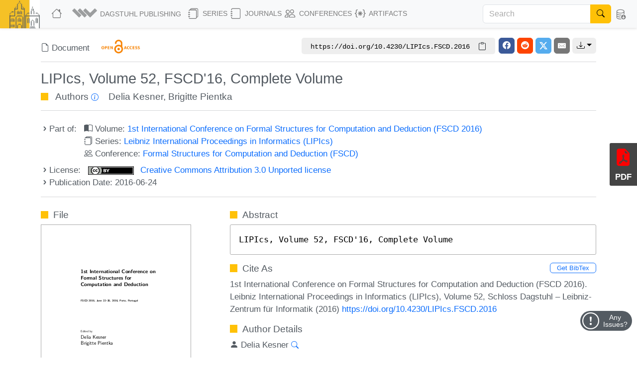

--- FILE ---
content_type: text/html; charset=utf-8
request_url: https://drops.dagstuhl.de/entities/document/10.4230/LIPIcs.FSCD.2016
body_size: 13639
content:
<!DOCTYPE html>
<html lang="en">
    <head>
        <meta charset="utf-8">
        <meta http-equiv="X-UA-Compatible" content="IE=edge">

        <meta name="google" content="notranslate">
        <meta http-equiv="Content-Language" content="en">

        <meta name="viewport" content="width=device-width, initial-scale=1">

        <meta name="csrf-token" content="f7l0myjnajBqkDisdahrfBxfOJTvDjPBqeSWtXNO">

        
    <link rel="canonical" href="https://drops.dagstuhl.de/entities/document/10.4230/LIPIcs.FSCD.2016">

            <meta name="robots" content="noindex, nofollow">
    
    <meta name="DC.Publisher" content="Schloss Dagstuhl – Leibniz-Zentrum für Informatik" >
    <meta name="DC.Title" xml:lang="en" content="LIPIcs, Volume 52, FSCD&#039;16, Complete Volume" >
    <meta name="DC.Creator.PersonalName" content="Kesner, Delia" >
    <meta name="DC.Creator.PersonalName" content="Pientka, Brigitte" >
    <meta name="DC.Subject" content="Theory of Computation, Computation by abstract devices, Analysis of algorithms and problem complexity, Logics and meanings of programs, Mathematical logic and formal languages, Programming techniques, Software/Program Verification, Programming languages, Deduction and Theorem Proving" >
    <meta name="DC.Date.created" scheme="ISO8601" content="2016-06-24" >
    <meta name="DC.Date.issued" scheme="ISO8601" content="2016-06-24" >
    <meta name="DC.Date.modified" scheme="ISO8601" content="2016-06-24" >
    <meta name="DC.Type" content="Proceedings" >
    <meta name="DC.Format" scheme="IMT" content="application/pdf" >
    <meta name="DC.Identifier" scheme="urn:nbn:de" content="urn:nbn:de:0030-drops-60595" >
    <meta name="DC.Identifier" scheme="DOI" content="10.4230/LIPIcs.FSCD.2016" >
    <meta name="DC.Identifier" scheme="URL" content="https://drops.dagstuhl.de/entities/document/10.4230/LIPIcs.FSCD.2016" >
    <meta name="DC.Source" content="1st International Conference on Formal Structures for Computation and Deduction (FSCD 2016)" >
    <meta name="DC.Source.URI" content="https://drops.dagstuhl.de/entities/volume/LIPIcs-volume-52" >
    <meta name="DC.Language" scheme="ISO639-1" content="en" >
    <meta name="DC.Description" xml:lang="en" content="LIPIcs, Volume 52, FSCD&#039;16, Complete Volume" >
    <meta name="DC.Rights" scheme="DCTERMS.URI" content="https://creativecommons.org/licenses/by/3.0/legalcode" >
    <meta name="citation_conference_title" content="1st International Conference on Formal Structures for Computation and Deduction (FSCD 2016)" >
    <meta name="citation_doi" content="10.4230/LIPIcs.FSCD.2016" >
    <meta name="citation_firstpage" content="0" >
    <meta name="citation_lastpage" content="0" >
    <meta name="citation_title" content="LIPIcs, Volume 52, FSCD&#039;16, Complete Volume" >
    <meta name="citation_language" content="en" >
    <meta name="citation_keyword" content="Theory of Computation, Computation by abstract devices, Analysis of algorithms and problem complexity, Logics and meanings of programs, Mathematical logic and formal languages, Programming techniques, Software/Program Verification, Programming languages, Deduction and Theorem Proving" >
    <meta name="citation_author" content="Kesner, Delia" >
    <meta name="citation_author" content="Pientka, Brigitte" >
    <meta name="citation_date" content="2016" >
    <meta name="citation_keyword" xml:lang="en" content="Theory of Computation, Computation by abstract devices, Analysis of algorithms and problem complexity, Logics and meanings of programs, Mathematical logic and formal languages, Programming techniques, Software/Program Verification, Programming languages, Deduction and Theorem Proving" >
    <meta name="citation_abstract_html_url" content="https://drops.dagstuhl.de/entities/document/10.4230/LIPIcs.FSCD.2016" >
    <meta name="citation_pdf_url" content="https://drops.dagstuhl.de/storage/00lipics/lipics-vol052-fscd2016/LIPIcs.FSCD.2016/LIPIcs.FSCD.2016.pdf" >
    <meta name="citation_publisher" content="Schloss Dagstuhl – Leibniz-Zentrum für Informatik" >
    <script type="application/ld+json">
    {
    "@context": "https://schema.org/",
    "@type": "WebPage",
    "mainEntity": {
        "@type": "ScholarlyArticle",
        "url": "https://drops.dagstuhl.de/entities/document/10.4230/LIPIcs.FSCD.2016",
        "headline": "LIPIcs, Volume 52, FSCD'16, Complete Volume",
        "name": "LIPIcs, Volume 52, FSCD'16, Complete Volume",
        "abstract": "LIPIcs, Volume 52, FSCD'16, Complete Volume",
        "keywords": "Theory of Computation, Computation by abstract devices, Analysis of algorithms and problem complexity, Logics and meanings of programs, Mathematical logic and formal languages, Programming techniques, Software/Program Verification, Programming languages, Deduction and Theorem Proving",
        "author": [
            {
                "@type": "Person",
                "name": "Kesner, Delia",
                "givenName": "Delia",
                "familyName": "Kesner"
            },
            {
                "@type": "Person",
                "name": "Pientka, Brigitte",
                "givenName": "Brigitte",
                "familyName": "Pientka"
            }
        ],
        "position": -1,
        "dateCreated": "2016-06-24",
        "datePublished": "2016-06-24",
        "isAccessibleForFree": true,
        "license": "https://creativecommons.org/licenses/by/3.0/legalcode",
        "copyrightHolder": [
            {
                "@type": "Person",
                "name": "Kesner, Delia",
                "givenName": "Delia",
                "familyName": "Kesner"
            },
            {
                "@type": "Person",
                "name": "Pientka, Brigitte",
                "givenName": "Brigitte",
                "familyName": "Pientka"
            }
        ],
        "copyrightYear": "2016",
        "creativeWorkStatus": "Published",
        "inLanguage": "en-US",
        "identifier": "https://doi.org/10.4230/LIPIcs.FSCD.2016",
        "publisher": {
            "@type": "Organization",
            "name": "Schloss Dagstuhl \u2013 Leibniz-Zentrum f\u00fcr Informatik",
            "alternateName": [
                "Schloss Dagstuhl - Leibniz Center for Informatics",
                "Schloss Dagstuhl - LZI GmbH"
            ],
            "identifier": "https://ror.org/00k4h2615",
            "sameAs": [
                "https://isni.org/isni/0000000100093196",
                "https://www.dagstuhl.de",
                "https://de.wikipedia.org/wiki/Leibniz-Zentrum_f%C3%BCr_Informatik"
            ],
            "department": {
                "@type": "Organization",
                "name": "Dagstuhl Publishing",
                "logo": {
                    "@type": "ImageObject",
                    "url": "https://www.dagstuhl.de/storage/media/0005/5660/publishing-logo.jpg"
                },
                "contactPoint": {
                    "@type": "ContactPoint",
                    "contactType": "customer support",
                    "email": "mailto:publishing@dagstuhl.de",
                    "url": "https://www.dagstuhl.de/en/publishing/team"
                }
            },
            "contactPoint": {
                "@type": "ContactPoint",
                "contactType": "customer support",
                "email": "mailto:lzi@dagstuhl.de",
                "url": "https://www.dagstuhl.de/en/institute/team"
            }
        },
        "pageStart": 0,
        "pageEnd": 0,
        "accessMode": "textual",
        "accessModeSufficient": "textual",
        "thumbnailUrl": "https://drops.dagstuhl.de/storage/00lipics/lipics-vol052-fscd2016/thumbnails/LIPIcs.FSCD.2016/LIPIcs.FSCD.2016.png",
        "potentialAction": {
            "@type": "ReadAction",
            "target": {
                "@type": "EntryPoint",
                "urlTemplate": "https://drops.dagstuhl.de/entities/document/10.4230/LIPIcs.FSCD.2016",
                "actionPlatform": [
                    "https://schema.org/DesktopWebPlatform",
                    "https://schema.org/AndroidPlatform",
                    "https://schema.org/IOSPlatform"
                ]
            }
        },
        "isPartOf": {
            "@type": "PublicationVolume",
            "@id": "https://drops.dagstuhl.de/entities/volume/LIPIcs-volume-52",
            "url": "https://drops.dagstuhl.de/entities/volume/LIPIcs-volume-52",
            "volumeNumber": 52,
            "name": "1st International Conference on Formal Structures for Computation and Deduction (FSCD 2016)",
            "dateCreated": "2016-06-17",
            "datePublished": "2016-06-17",
            "editor": [
                {
                    "@type": "Person",
                    "name": "Kesner, Delia",
                    "givenName": "Delia",
                    "familyName": "Kesner"
                },
                {
                    "@type": "Person",
                    "name": "Pientka, Brigitte",
                    "givenName": "Brigitte",
                    "familyName": "Pientka"
                }
            ],
            "isAccessibleForFree": true,
            "publisher": {
                "@type": "Organization",
                "name": "Schloss Dagstuhl \u2013 Leibniz-Zentrum f\u00fcr Informatik",
                "alternateName": [
                    "Schloss Dagstuhl - Leibniz Center for Informatics",
                    "Schloss Dagstuhl - LZI GmbH"
                ],
                "identifier": "https://ror.org/00k4h2615",
                "sameAs": [
                    "https://isni.org/isni/0000000100093196",
                    "https://www.dagstuhl.de",
                    "https://de.wikipedia.org/wiki/Leibniz-Zentrum_f%C3%BCr_Informatik"
                ],
                "department": {
                    "@type": "Organization",
                    "name": "Dagstuhl Publishing",
                    "logo": {
                        "@type": "ImageObject",
                        "url": "https://www.dagstuhl.de/storage/media/0005/5660/publishing-logo.jpg"
                    },
                    "contactPoint": {
                        "@type": "ContactPoint",
                        "contactType": "customer support",
                        "email": "mailto:publishing@dagstuhl.de",
                        "url": "https://www.dagstuhl.de/en/publishing/team"
                    }
                },
                "contactPoint": {
                    "@type": "ContactPoint",
                    "contactType": "customer support",
                    "email": "mailto:lzi@dagstuhl.de",
                    "url": "https://www.dagstuhl.de/en/institute/team"
                }
            },
            "isPartOf": {
                "@type": "BookSeries",
                "url": "https://drops.dagstuhl.de/entities/series/LIPIcs",
                "name": "Leibniz International Proceedings in Informatics",
                "issn": "1868-8969",
                "isAccessibleForFree": true,
                "publisher": {
                    "@type": "Organization",
                    "name": "Schloss Dagstuhl \u2013 Leibniz-Zentrum f\u00fcr Informatik",
                    "alternateName": [
                        "Schloss Dagstuhl - Leibniz Center for Informatics",
                        "Schloss Dagstuhl - LZI GmbH"
                    ],
                    "identifier": "https://ror.org/00k4h2615",
                    "sameAs": [
                        "https://isni.org/isni/0000000100093196",
                        "https://www.dagstuhl.de",
                        "https://de.wikipedia.org/wiki/Leibniz-Zentrum_f%C3%BCr_Informatik"
                    ],
                    "department": {
                        "@type": "Organization",
                        "name": "Dagstuhl Publishing",
                        "logo": {
                            "@type": "ImageObject",
                            "url": "https://www.dagstuhl.de/storage/media/0005/5660/publishing-logo.jpg"
                        },
                        "contactPoint": {
                            "@type": "ContactPoint",
                            "contactType": "customer support",
                            "email": "mailto:publishing@dagstuhl.de",
                            "url": "https://www.dagstuhl.de/en/publishing/team"
                        }
                    },
                    "contactPoint": {
                        "@type": "ContactPoint",
                        "contactType": "customer support",
                        "email": "mailto:lzi@dagstuhl.de",
                        "url": "https://www.dagstuhl.de/en/institute/team"
                    }
                },
                "hasPart": "https://drops.dagstuhl.de/entities/volume/LIPIcs-volume-52"
            }
        }
    }
}
</script>

    <link rel="alternate" type="application/xml" title="LIPIcs, Volume 52, FSCD&#039;16, Complete Volume / XML" href="https://drops.dagstuhl.de/entities/document/10.4230/LIPIcs.FSCD.2016/metadata/xml">
    <link rel="alternate" type="application/x-bibtex" title="LIPIcs, Volume 52, FSCD&#039;16, Complete Volume / BibTeX" href="https://drops.dagstuhl.de/entities/document/10.4230/LIPIcs.FSCD.2016/metadata/bibtex/download">
    <link rel="alternate" type="application/ld+json" title="LIPIcs, Volume 52, FSCD&#039;16, Complete Volume / Schema.org" href="https://drops.dagstuhl.de/entities/document/10.4230/LIPIcs.FSCD.2016/metadata/schema-org">
    <link rel="alternate" type="application/xml" title="LIPIcs, Volume 52, FSCD&#039;16, Complete Volume / OAI-DublinCore" href="/oai/?verb=GetRecord&metadataPrefix=oai_dc&identifier=6059">

    <style>
        
    </style>

        <title>LIPIcs, Volume 52, FSCD&#039;16, Complete Volume</title>

        <link rel="icon" href="https://drops.dagstuhl.de/favicon.ico">
        <link rel="stylesheet" href="https://drops.dagstuhl.de/css/app.css?drops-core-2026-01-20">

            </head>

    <body>
        
    <nav class="navbar main fixed-top navbar-expand-lg navbar-light bg-light">

    <div class="container-fluid">

        <a class="navbar-brand" href="https://www.dagstuhl.de">
            <img class="lzi-logo" src="https://drops.dagstuhl.de/images/LZI-Logo.jpg" width="84" height="62" alt="Schloss Dagstuhl - LZI - Logo">
        </a>

        <button class="navbar-toggler" type="button" data-bs-toggle="collapse" data-bs-target="#navbarSupportedContent" aria-controls="navbarSupportedContent" aria-expanded="false" aria-label="Toggle navigation">
            <span class="navbar-toggler-icon"></span>
        </button>

        <div class="collapse navbar-collapse" id="navbarSupportedContent">
            <ul class="navbar-nav me-auto mb-2 mb-lg-0">

                <li class="nav-item" style="white-space: nowrap">
                    <a class="nav-link" href="https://drops.dagstuhl.de" title="DROPS Home">
                        <i class="bi bi-house large-icon"></i>
                    </a>
                </li>

                <li class="nav-item dropdown">
                    <a class="nav-link dropdown-toggle" href="#" id="navbarDropdownAboutUs" role="button"
                       data-bs-toggle="dropdown" aria-expanded="false" data-fix-width>
                        <img width="54" src="https://drops.dagstuhl.de/images/dagpub-bildmarke-grey.png" alt="Dagstuhl Publishing Logo" style="vertical-align: bottom; transform: translateY(-2px)">
                        <span class="nav-text-dagstuhl-publishing">Dagstuhl Publishing</span>
                        
                    </a>
                    <ul class="dropdown-menu" aria-labelledby="navbarDropdown">
                        <li>
                            <a class="dropdown-item" href="https://www.dagstuhl.de/en/publishing">
                                Dagstuhl Publishing
                            </a>
                            <a class="dropdown-item" href="https://www.dagstuhl.de/en/publishing/team">
                                Dagstuhl Publishing Team
                            </a>
                        </li>
                        <li class="dropdown-divider"></li>
                        <li>
                            <a class="dropdown-item" href="/docs/ethics">
                                Publication Ethics
                            </a>
                        </li>
                        <li>
                            <a class="dropdown-item" href="/docs/gen-ai">
                                GenAI Statement
                            </a>
                        </li>
                        <li class="dropdown-divider"></li>
                        <li>
                            <a class="dropdown-item" href="https://drops.dagstuhl.de/docs/about">
                                About DROPS
                            </a>
                        </li>
                        <li>
                            <a class="dropdown-item" href="https://www.dagstuhl.de/en/publishing/team">
                                Contact
                            </a>
                        </li>
                    </ul>
                </li>

                <li class="nav-item dropdown">
                    <a class="nav-link dropdown-toggle" href="#" id="navbarDropdownSeries" role="button"
                       data-bs-toggle="dropdown" aria-expanded="false" data-fix-width>
                        <i class="bi bi-journals large-icon"></i> Series
                    </a>
                    <ul class="dropdown-menu" aria-labelledby="navbarDropdown">
                        
                            <li><a class="dropdown-item" href="https://drops.dagstuhl.de/entities/series/LIPIcs">
                                    LIPIcs – Leibniz International Proceedings in Informatics
                                </a>
                            </li>
                        
                            <li><a class="dropdown-item" href="https://drops.dagstuhl.de/entities/series/OASIcs">
                                    OASIcs – Open Access Series in Informatics
                                </a>
                            </li>
                        
                            <li><a class="dropdown-item" href="https://drops.dagstuhl.de/entities/series/DFU">
                                    Dagstuhl Follow-Ups
                                </a>
                            </li>
                        
                            <li><a class="dropdown-item" href="https://drops.dagstuhl.de/entities/series/DagAnnRep">
                                    Schloss Dagstuhl Jahresbericht
                                </a>
                            </li>
                                                <li class="dropdown-divider"></li>
                        <li>
                            <a class="dropdown-item" href="/#discontinued-series">Discontinued Series</a>
                        </li>
                    </ul>
                </li>

                <li class="nav-item dropdown">
                    <a class="nav-link dropdown-toggle" href="#" id="navbarDropdownJournals" role="button"
                       data-bs-toggle="dropdown" aria-expanded="false" data-fix-width>
                        <i class="bi bi-journal large-icon"></i> Journals
                    </a>
                    <ul class="dropdown-menu" aria-labelledby="navbarDropdown">
                        
                            <li><a class="dropdown-item" href="https://drops.dagstuhl.de/entities/journal/DARTS">
                                    DARTS – Dagstuhl Artifacts Series
                                </a>
                            </li>
                        
                            <li><a class="dropdown-item" href="https://drops.dagstuhl.de/entities/journal/DagRep">
                                    Dagstuhl Reports
                                </a>
                            </li>
                        
                            <li><a class="dropdown-item" href="https://drops.dagstuhl.de/entities/journal/DagMan">
                                    Dagstuhl Manifestos
                                </a>
                            </li>
                        
                            <li><a class="dropdown-item" href="https://drops.dagstuhl.de/entities/journal/LITES">
                                    LITES – Leibniz Transactions on Embedded Systems
                                </a>
                            </li>
                        
                            <li><a class="dropdown-item" href="https://drops.dagstuhl.de/entities/journal/TGDK">
                                    TGDK – Transactions on Graph Data and Knowledge
                                </a>
                            </li>
                                            </ul>
                </li>

                <li class="nav-item dropdown">
                    <a class="nav-link dropdown-toggle" href="#" id="navbarDropdownConferences" role="button"
                       data-bs-toggle="dropdown" aria-expanded="false" data-fix-width>
                        <i class="bi bi-people large-icon"></i> Conferences
                    </a>
                    <ul class="dropdown-menu conference-dropdown" aria-labelledby="navbarDropdown">
                        <div class="row">
                            <div class="col-sm-4 nav-conference-col">
                                <li>
            <a class="dropdown-item" href="https://drops.dagstuhl.de/entities/conference/AFT">
                AFT
            </a>
        </li>
        <li>
            <a class="dropdown-item" href="https://drops.dagstuhl.de/entities/conference/AIB">
                AIB
            </a>
        </li>
        <li>
            <a class="dropdown-item" href="https://drops.dagstuhl.de/entities/conference/AofA">
                AofA
            </a>
        </li>
        <li>
            <a class="dropdown-item" href="https://drops.dagstuhl.de/entities/conference/APPROX">
                APPROX
            </a>
        </li>
        <li>
            <a class="dropdown-item" href="https://drops.dagstuhl.de/entities/conference/ATMOS">
                ATMOS
            </a>
        </li>
        <li>
            <a class="dropdown-item" href="https://drops.dagstuhl.de/entities/conference/CALCO">
                CALCO
            </a>
        </li>
        <li>
            <a class="dropdown-item" href="https://drops.dagstuhl.de/entities/conference/CCC">
                CCC
            </a>
        </li>
        <li>
            <a class="dropdown-item" href="https://drops.dagstuhl.de/entities/conference/CONCUR">
                CONCUR
            </a>
        </li>
        <li>
            <a class="dropdown-item" href="https://drops.dagstuhl.de/entities/conference/COSIT">
                COSIT
            </a>
        </li>
        <li>
            <a class="dropdown-item" href="https://drops.dagstuhl.de/entities/conference/CP">
                CP
            </a>
        </li>
        <li>
            <a class="dropdown-item" href="https://drops.dagstuhl.de/entities/conference/CPM">
                CPM
            </a>
        </li>
        <li>
            <a class="dropdown-item" href="https://drops.dagstuhl.de/entities/conference/CSL">
                CSL
            </a>
        </li>
        <li>
            <a class="dropdown-item" href="https://drops.dagstuhl.de/entities/conference/DISC">
                DISC
            </a>
        </li>
        <li>
            <a class="dropdown-item" href="https://drops.dagstuhl.de/entities/conference/DITAM">
                DITAM
            </a>
        </li>
        <li>
            <a class="dropdown-item" href="https://drops.dagstuhl.de/entities/conference/DNA">
                DNA
            </a>
        </li>
        <li>
            <a class="dropdown-item" href="https://drops.dagstuhl.de/entities/conference/ECOOP">
                ECOOP
            </a>
        </li>
        <li>
            <a class="dropdown-item" href="https://drops.dagstuhl.de/entities/conference/ECRTS">
                ECRTS
            </a>
        </li>
        <li>
            <a class="dropdown-item" href="https://drops.dagstuhl.de/entities/conference/ESA">
                ESA
            </a>
        </li>
        <li>
            <a class="dropdown-item" href="https://drops.dagstuhl.de/entities/conference/FAB">
                FAB
            </a>
        </li>
        <li>
            <a class="dropdown-item" href="https://drops.dagstuhl.de/entities/conference/FMBC">
                FMBC
            </a>
        </li>
                            </div>
                            <div class="col-sm-4 nav-conference-col">
                                <li>
            <a class="dropdown-item" href="https://drops.dagstuhl.de/entities/conference/FORC">
                FORC
            </a>
        </li>
        <li>
            <a class="dropdown-item" href="https://drops.dagstuhl.de/entities/conference/FSCD">
                FSCD
            </a>
        </li>
        <li>
            <a class="dropdown-item" href="https://drops.dagstuhl.de/entities/conference/FSTTCS">
                FSTTCS
            </a>
        </li>
        <li>
            <a class="dropdown-item" href="https://drops.dagstuhl.de/entities/conference/FUN">
                FUN
            </a>
        </li>
        <li>
            <a class="dropdown-item" href="https://drops.dagstuhl.de/entities/conference/GD">
                GD
            </a>
        </li>
        <li>
            <a class="dropdown-item" href="https://drops.dagstuhl.de/entities/conference/GIScience">
                GIScience
            </a>
        </li>
        <li>
            <a class="dropdown-item" href="https://drops.dagstuhl.de/entities/conference/ICALP">
                ICALP
            </a>
        </li>
        <li>
            <a class="dropdown-item" href="https://drops.dagstuhl.de/entities/conference/ICDT">
                ICDT
            </a>
        </li>
        <li>
            <a class="dropdown-item" href="https://drops.dagstuhl.de/entities/conference/ICPEC">
                ICPEC
            </a>
        </li>
        <li>
            <a class="dropdown-item" href="https://drops.dagstuhl.de/entities/conference/IPEC">
                IPEC
            </a>
        </li>
        <li>
            <a class="dropdown-item" href="https://drops.dagstuhl.de/entities/conference/iPMVM">
                iPMVM
            </a>
        </li>
        <li>
            <a class="dropdown-item" href="https://drops.dagstuhl.de/entities/conference/ISAAC">
                ISAAC
            </a>
        </li>
        <li>
            <a class="dropdown-item" href="https://drops.dagstuhl.de/entities/conference/ITC">
                ITC
            </a>
        </li>
        <li>
            <a class="dropdown-item" href="https://drops.dagstuhl.de/entities/conference/ITCS">
                ITCS
            </a>
        </li>
        <li>
            <a class="dropdown-item" href="https://drops.dagstuhl.de/entities/conference/ITP">
                ITP
            </a>
        </li>
        <li>
            <a class="dropdown-item" href="https://drops.dagstuhl.de/entities/conference/LDK">
                LDK
            </a>
        </li>
        <li>
            <a class="dropdown-item" href="https://drops.dagstuhl.de/entities/conference/MFCS">
                MFCS
            </a>
        </li>
        <li>
            <a class="dropdown-item" href="https://drops.dagstuhl.de/entities/conference/Microservices">
                Microservices
            </a>
        </li>
        <li>
            <a class="dropdown-item" href="https://drops.dagstuhl.de/entities/conference/NG-RES">
                NG-RES
            </a>
        </li>
        <li>
            <a class="dropdown-item" href="https://drops.dagstuhl.de/entities/conference/OPODIS">
                OPODIS
            </a>
        </li>
                            </div>
                            <div class="col-sm-4 nav-conference-col">
                                <li>
            <a class="dropdown-item" href="https://drops.dagstuhl.de/entities/conference/PARMA">
                PARMA
            </a>
        </li>
        <li>
            <a class="dropdown-item" href="https://drops.dagstuhl.de/entities/conference/RANDOM">
                RANDOM
            </a>
        </li>
        <li>
            <a class="dropdown-item" href="https://drops.dagstuhl.de/entities/conference/SAND">
                SAND
            </a>
        </li>
        <li>
            <a class="dropdown-item" href="https://drops.dagstuhl.de/entities/conference/SAT">
                SAT
            </a>
        </li>
        <li>
            <a class="dropdown-item" href="https://drops.dagstuhl.de/entities/conference/SEA">
                SEA
            </a>
        </li>
        <li>
            <a class="dropdown-item" href="https://drops.dagstuhl.de/entities/conference/SLATE">
                SLATE
            </a>
        </li>
        <li>
            <a class="dropdown-item" href="https://drops.dagstuhl.de/entities/conference/SNAPL">
                SNAPL
            </a>
        </li>
        <li>
            <a class="dropdown-item" href="https://drops.dagstuhl.de/entities/conference/SoCG">
                SoCG
            </a>
        </li>
        <li>
            <a class="dropdown-item" href="https://drops.dagstuhl.de/entities/conference/STACS">
                STACS
            </a>
        </li>
        <li>
            <a class="dropdown-item" href="https://drops.dagstuhl.de/entities/conference/SWAT">
                SWAT
            </a>
        </li>
        <li>
            <a class="dropdown-item" href="https://drops.dagstuhl.de/entities/conference/TIME">
                TIME
            </a>
        </li>
        <li>
            <a class="dropdown-item" href="https://drops.dagstuhl.de/entities/conference/Tokenomics">
                Tokenomics
            </a>
        </li>
        <li>
            <a class="dropdown-item" href="https://drops.dagstuhl.de/entities/conference/TQC">
                TQC
            </a>
        </li>
        <li>
            <a class="dropdown-item" href="https://drops.dagstuhl.de/entities/conference/TYPES">
                TYPES
            </a>
        </li>
        <li>
            <a class="dropdown-item" href="https://drops.dagstuhl.de/entities/conference/WABI">
                WABI
            </a>
        </li>
        <li>
            <a class="dropdown-item" href="https://drops.dagstuhl.de/entities/conference/WCET">
                WCET
            </a>
        </li>
                            </div>
                        </div>
                    </ul>
                </li>

                <li class="nav-item dropdown">
                    <a class="nav-link dropdown-toggle" href="#" id="navbarDropdownArtifacts" role="button"
                       data-bs-toggle="dropdown" aria-expanded="false" data-fix-width>
                        <i class="bi bi-braces-asterisk large-icon"></i> Artifacts
                    </a>
                    <ul class="dropdown-menu" aria-labelledby="navbarDropdown">

                        <li>
                            <a class="dropdown-item" href="https://drops.dagstuhl.de/entities/collection/supplementary-materials">
                                Supplementary Materials (Software, Datasets, ...)
                            </a>
                        </li>
                        <li>
                            <a class="dropdown-item" href="https://drops.dagstuhl.de/entities/collection/dblp">
                                dblp Artifacts
                            </a>
                        </li>
                        <li class="dropdown-divider"></li>
                        <li>
                            <a class="dropdown-item" href="/entities/journal/DARTS">
                                DARTS (Evaluated Artifacts)
                            </a>
                        </li>
                    </ul>
                </li>
            </ul>

                            <form class="navbar-search d-flex" action="https://drops.dagstuhl.de/search" method="post">
                    <input type="hidden" name="_token" value="f7l0myjnajBqkDisdahrfBxfOJTvDjPBqeSWtXNO" autocomplete="off">
                    <div class="input-group">
                        <input class="form-control" type="search" placeholder="Search" aria-label="Search"
                               name="term" autocomplete="off" maxlength="600">
                        <button class="btn btn-outline-success" type="submit">
                            <i class="bi bi-search" style="color: #000"></i>
                        </button>
                    </div>
                </form>
            
            <ul class="navbar-nav nav-metadata">
                <li class="nav-item dropdown">
                    <a class="nav-link dropdown-toggle" id="navbarDropdownMetadata" role="button" data-bs-toggle="dropdown" aria-expanded="false">
                        <i class="bi bi-database-down large-icon"></i><span class="nav-text-metadata">Metadata Export</span>
                    </a>
                    <ul class="dropdown-menu dropdown-metadata" aria-labelledby="navbarDropdownMetadata">
                        <li>
                            <a class="dropdown-item" href="https://drops.dagstuhl.de/metadata">Metadata Export</a>
                        </li>
                        <li>
                            <a class="dropdown-item" href="https://drops.dagstuhl.de/oai?verb=Identify" target="_blank">OAI Interface</a>
                        </li>
                    </ul>
                </li>
            </ul>

                    </div>
    </div>
</nav>

    
    <div id="app"
         data-release="drops-core-2026-01-20"
         class="container  ">

        <div id="_top-of-page"></div>

        
                    <div class="fixed-search-button"><i class="bi bi-search"></i></div>
        
                
        
    <div class="document-details">

        <section class="mt-3 mb-2 title metadata">

    <div class="entity-type document">

        <div class="row">

            <div class="col-lg-3 entity-type-name">
                <i class="bi bi-file-earmark"></i>
 Document
                <img src="https://drops.dagstuhl.de/images/open-access-logo.png" width="80" alt="Open Access Logo"
                     style="transform: translate(1em, -0.2em);">
            </div>

            <div class="col-lg-9">

                <input id="doi" type="text" style="position: fixed; top: -50vh"
                       value="https://doi.org/10.4230/LIPIcs.FSCD.2016">

                <div class="sharing-section">

                         <span class="permalink">
                            <span>
                                <code><span class="hide-mobile">https://doi.org/</span>10.4230/LIPIcs.FSCD.2016</code>

                                <span class="btn btn-clipboard copy-to-clipboard" title="Copy to clipboard"
                                      data-selector="doi">
                                    <i class="bi bi-clipboard" aria-hidden="true"></i>
                                    <i class="bi bi-check -hidden" aria-hidden="true"></i>
                                </span>
                            </span>

                        </span>

                    <span class="sharing-buttons">

    <a class="btn sharing-btn facebook" href="https://facebook.com/sharer/sharer.php?u=https%3A%2F%2Fdoi.org%2F10.4230%2FLIPIcs.FSCD.2016" target="_blank" rel="noopener" aria-hidden="true">
        <i class="bi bi-facebook"></i>
    </a>

    <a class="btn sharing-btn reddit" href="https://www.reddit.com/submit?url=https%3A%2F%2Fdoi.org%2F10.4230%2FLIPIcs.FSCD.2016&title=LIPIcs%2C+Volume+52%2C+FSCD%2716%2C+Complete+Volume" target="_blank" rel="noopener" aria-hidden="true">
        <i class="bi bi-reddit"></i>
    </a>

    <a class="btn sharing-btn twitter" href="https://twitter.com/intent/tweet/?text=LIPIcs%2C+Volume+52%2C+FSCD%2716%2C+Complete+Volume&url=https%3A%2F%2Fdoi.org%2F10.4230%2FLIPIcs.FSCD.2016" target="_blank" rel="noopener" aria-hidden="true">
        <svg xmlns="http://www.w3.org/2000/svg" width="16" height="16" fill="currentColor" class="bi bi-twitter-x" viewBox="0 0 16 16">
          <path d="M12.6.75h2.454l-5.36 6.142L16 15.25h-4.937l-3.867-5.07-4.425 5.07H.316l5.733-6.57L0 .75h5.063l3.495 4.633L12.601.75Zm-.86 13.028h1.36L4.323 2.145H2.865l8.875 11.633Z"/>
        </svg>
    </a>

    <a class="btn sharing-btn email" href="mailto:?subject=LIPIcs%2C+Volume+52%2C+FSCD%2716%2C+Complete+Volume&amp;body=https%3A%2F%2Fdoi.org%2F10.4230%2FLIPIcs.FSCD.2016" target="_self" rel="noopener" aria-hidden="true">
        <svg xmlns="http://www.w3.org/2000/svg" width="16" height="16" viewBox="0 0 24 24" fill="currentColor">
            <path d="M22 4H2C.9 4 0 4.9 0 6v12c0 1.1.9 2 2 2h20c1.1 0 2-.9 2-2V6c0-1.1-.9-2-2-2zM7.25 14.43l-3.5 2c-.08.05-.17.07-.25.07-.17 0-.34-.1-.43-.25-.14-.24-.06-.55.18-.68l3.5-2c.24-.14.55-.06.68.18.14.24.06.55-.18.68zm4.75.07c-.1 0-.2-.03-.27-.08l-8.5-5.5c-.23-.15-.3-.46-.15-.7.15-.22.46-.3.7-.14L12 13.4l8.23-5.32c.23-.15.54-.08.7.15.14.23.07.54-.16.7l-8.5 5.5c-.08.04-.17.07-.27.07zm8.93 1.75c-.1.16-.26.25-.43.25-.08 0-.17-.02-.25-.07l-3.5-2c-.24-.13-.32-.44-.18-.68s.44-.32.68-.18l3.5 2c.24.13.32.44.18.68z"/>
        </svg>
    </a>

</span>

                    <span class="sharing-buttons">
        <span class="dropdown">
            <a class="btn sharing-btn metadata dropdown-toggle" href="#" role="button" data-bs-toggle="dropdown" aria-expanded="false"><i class="bi bi-download"></i></a>
            <ul class="dropdown-menu dropdown-menu-end">
                                    <li>
                        <a class="dropdown-item" href="https://drops.dagstuhl.de/entities/document/10.4230/LIPIcs.FSCD.2016/metadata/schema-org">
                            Export Schema.org
                        </a>
                    </li>
                                    <li>
                        <a class="dropdown-item" href="https://drops.dagstuhl.de/entities/document/10.4230/LIPIcs.FSCD.2016/metadata/bibtex">
                            Export BibTeX
                        </a>
                    </li>
                            </ul>
        </span>
    </span>

                    
                </div>

            </div>

        </div>

    </div>

    <hr>


            <h1>LIPIcs, Volume 52, FSCD&#039;16, Complete Volume</h1>
    
    <h3 class="mt-2 authors">
                    Authors
        
                    <a href="#author-details" style="font-size: 0.8em; padding-right: 1em"><i class="bi bi-info-circle"></i></a>
                            <span class="author">
                    <a href="https://drops.dagstuhl.de/search/documents?author=Kesner, Delia"
                       class="name">Delia Kesner</a><!---->,                </span>
                            <span class="author">
                    <a href="https://drops.dagstuhl.de/search/documents?author=Pientka, Brigitte"
                       class="name">Brigitte Pientka</a><!---->                </span>
                    
            </h3>

    <hr>

    <ul class="mt-4">
        
        <li>
        
            <span style="margin-right: 10px; ">Part of:</span>
            <span style="white-space: nowrap">
                <i class="bi bi-book-half"></i>
                Volume:
            </span>
                <a href="https://drops.dagstuhl.de/entities/volume/LIPIcs-volume-52">1st International Conference on Formal Structures for Computation and Deduction (FSCD 2016) </a>
            <br> 
        
            <span style="margin-right: 10px; visibility: hidden;">Part of:</span>
            <span style="white-space: nowrap">
                <i class="bi bi-journals"></i>
                Series:
            </span>
                <a href="https://drops.dagstuhl.de/entities/series/LIPIcs">Leibniz International Proceedings in Informatics (LIPIcs)</a>
            <br> 
        
            <span style="margin-right: 10px; visibility: hidden;">Part of:</span>
            <span style="white-space: nowrap">
                <i class="bi bi-people"></i>
                Conference:
            </span>
                <a href="https://drops.dagstuhl.de/entities/conference/FSCD">Formal Structures for Computation and Deduction (FSCD)</a>
            
                </li>
                    <li class="mt-2">License: &nbsp; <a href="https://creativecommons.org/licenses/by/3.0/legalcode">

                                <img class="license-logo" src="https://drops.dagstuhl.de/images/cc-by.png" alt="CC-BY Logo">
                
    Creative Commons Attribution 3.0 Unported license
</a>
</li>
                <li>Publication Date: 2016-06-24
                </li>
    </ul>

    <hr>

</section>

                    <a class="fixed-pdf-button" href="https://drops.dagstuhl.de/storage/00lipics/lipics-vol052-fscd2016/LIPIcs.FSCD.2016/LIPIcs.FSCD.2016.pdf" title="View as PDF">
                <i class="bi bi-file-earmark-pdf-fill" style="color:red"></i><span class="pdf">PDF</span>
            </a>
                
        <div class="row mt-2">

            <div class="col-lg-4 mt-2">

                <section class="metadata files">

                    <h2>File</h2>
        
            <section class="metadata thumbnail">

        <a href="https://drops.dagstuhl.de/storage/00lipics/lipics-vol052-fscd2016/LIPIcs.FSCD.2016/LIPIcs.FSCD.2016.pdf" title="View PDF"><img src="https://drops.dagstuhl.de/storage/00lipics/lipics-vol052-fscd2016/thumbnails/LIPIcs.FSCD.2016/LIPIcs.FSCD.2016.png"
             alt="Thumbnail PDF"></a>

    </section>

        <div class="content mt-4">
                            <div class="mt-2">
                    <a href="https://drops.dagstuhl.de/storage/00lipics/lipics-vol052-fscd2016/LIPIcs.FSCD.2016/LIPIcs.FSCD.2016.pdf" title="View as PDF">
                                                    <span class="badge" style="background-color: #444; width: 300px; transform: translateY(-2px); font-size: unset;">
                                <i class="bi bi-file-earmark-pdf-fill" style="color:red"></i> PDF
                            </span>
                                                <div class="mt-2">LIPIcs.FSCD.2016.pdf</div>
                    </a>

                    <ul>
                                                    <li>Filesize: 18.11 MB</li>
                        
                                                    <li>560 pages</li>
                        
                    </ul>
                </div>
                    </div>

    </section>
                <section class="metadata identifiers mt-3">

    <h2>Document Identifiers</h2>

    <div class="content">

        <ul>
            <li><b>DOI:</b> <a href="https://doi.org/10.4230/LIPIcs.FSCD.2016">10.4230/LIPIcs.FSCD.2016</a></li>
            <li><b>URN:</b> <a href="https://nbn-resolving.org/urn:nbn:de:0030-drops-60595">urn:nbn:de:0030-drops-60595</a></li>
        </ul>

    </div>

</section>
                                <section class="metadata subject-classifications mt-3">

        <h2>Subject Classification</h2>

        
        
            <div class="keywords ">
                <h5>Keywords</h5>
                <div class="content">
                    <ul class="list-style-comma">
                                                    <li>Theory of Computation, Computation by abstract devices, Analysis of algorithms and problem complexity, Logics and meanings of programs, Mathematical logic and formal languages, Programming techniques, Software/Program Verification, Programming languages, Deduction and Theorem Proving</li>
                                            </ul>
                </div>
            </div>

        
            </section>

                <section class="metadata metrics mt-3">

    <h2>Metrics</h2>

    <div class="content">
        <ul>
            <li>
                <a href="#" class="btn-statistics" data-entity="document/10.4230/LIPIcs.FSCD.2016" data-title="LIPIcs, Volume 52, FSCD&#039;16, Complete Volume">
    <i class="bi bi-graph-up"></i> Access Statistics
</a>
            </li>
            <li>
                Total Accesses (updated on a weekly basis)

<div class="stats-total">
            <div class="stats total-document-views">
            <div class="circle">
                <div class="number -hidden" data-number="0">0</div>
            </div>
            <div class="circle-overlay">
                <div class="number -hidden" data-number="0" data-part="0"></div>
            </div>
            <div class="label">
                Document<br>
                <span class="icon pdf -hidden"><i class="bi bi-file-earmark-pdf-fill"></i></span>
                <span class="icon html -hidden"><i class="bi bi-filetype-html"></i></span>
            </div>
        </div>
        <div class="stats total-metadata-views">
        <div class="circle">
            <div class="number -hidden" data-number="0">0</div>
        </div>
        <div class="label">
            Metadata<br>
            <span class="icon metadata -hidden"><i class="bi bi-list-columns-reverse"></i></span>
        </div>
    </div>
    
</div>

<!-- must be externally available for the series/journal case -->
            </li>
        </ul>

    </div>

</section>

<div class="offcanvas offcanvas-bottom" tabindex="-1" id="statistics-offcanvas" aria-labelledby="statistics-offcanvas">
    <div class="offcanvas-header">
        <h5 class="offcanvas-title"></h5>
        <button type="button" class="btn-close text-reset" data-bs-dismiss="offcanvas" aria-label="Close"></button>
    </div>
    <div class="offcanvas-body small"
         data-context=""
         data-access-types="abstract,pdf"
    >
        <div style="margin-top: 20vh" class="centered-loader"><div class="loader"></div></div>
        <iframe class="-hidden"></iframe>
    </div>
</div>


            </div>

            <div class="col-lg-8 mt-2">

                                <section class="metadata abstract">

        <h2>Abstract</h2>

                    <pre class="content" style="white-space: -moz-pre-wrap; white-space: -o-pre-wrap; word-wrap: break-word; white-space: pre-wrap;">LIPIcs, Volume 52, FSCD&#039;16, Complete Volume</pre>
        
    </section>
                <section class="metadata cite-as mt-3">

    <h2>Cite As <span class="btn btn-primary btn-xs" style="float: right" data-bs-toggle="modal" data-bs-target="#bibtex-modal">Get BibTex</span></h2>

    <div class="content">
        1st International Conference on Formal Structures for Computation and Deduction (FSCD 2016). Leibniz International Proceedings in Informatics (LIPIcs), Volume 52, Schloss Dagstuhl – Leibniz-Zentrum für Informatik (2016)
        <a href="https://doi.org/10.4230/LIPIcs.FSCD.2016">https://doi.org/10.4230/LIPIcs.FSCD.2016</a>
    </div>

    <div class="modal fade" id="bibtex-modal" tabindex="-1" aria-labelledby="bibtexModalLabel" aria-hidden="true">
        <div class="modal-dialog modal-dialog-centered">
            <div class="modal-content">
                <div class="modal-header">
                    <h5 class="modal-title" id="bibtexModalLabel">BibTex</h5>
                    <button type="button" class="btn-close" data-bs-dismiss="modal" aria-label="Close"></button>
                </div>
                <div class="modal-body">
                    <pre class="bibtex">@Proceedings{kesner_et_al:LIPIcs.FSCD.2016,
  title =	{{LIPIcs, Volume 52, FSCD&#039;16, Complete Volume}},
  booktitle =	{1st International Conference on Formal Structures for Computation and Deduction (FSCD 2016)},
  series =	{Leibniz International Proceedings in Informatics (LIPIcs)},
  ISBN =	{978-3-95977-010-1},
  ISSN =	{1868-8969},
  year =	{2016},
  volume =	{52},
  editor =	{Kesner, Delia and Pientka, Brigitte},
  publisher =	{Schloss Dagstuhl -- Leibniz-Zentrum f{\&quot;u}r Informatik},
  address =	{Dagstuhl, Germany},
  URL =		{https://drops.dagstuhl.de/entities/document/10.4230/LIPIcs.FSCD.2016},
  URN =		{urn:nbn:de:0030-drops-60595},
  doi =		{10.4230/LIPIcs.FSCD.2016},
  annote =	{Keywords: Theory of Computation, Computation by abstract devices, Analysis of algorithms and problem complexity, Logics and meanings of programs, Mathematical logic and formal languages, Programming techniques, Software/Program Verification, Programming languages, Deduction and Theorem Proving}
}</pre>
                    <div style="overflow: hidden">
                        <textarea style="position: absolute; top: -400vh" id="bibtex-input">@Proceedings{kesner_et_al:LIPIcs.FSCD.2016,
  title =	{{LIPIcs, Volume 52, FSCD&#039;16, Complete Volume}},
  booktitle =	{1st International Conference on Formal Structures for Computation and Deduction (FSCD 2016)},
  series =	{Leibniz International Proceedings in Informatics (LIPIcs)},
  ISBN =	{978-3-95977-010-1},
  ISSN =	{1868-8969},
  year =	{2016},
  volume =	{52},
  editor =	{Kesner, Delia and Pientka, Brigitte},
  publisher =	{Schloss Dagstuhl -- Leibniz-Zentrum f{\&quot;u}r Informatik},
  address =	{Dagstuhl, Germany},
  URL =		{https://drops.dagstuhl.de/entities/document/10.4230/LIPIcs.FSCD.2016},
  URN =		{urn:nbn:de:0030-drops-60595},
  doi =		{10.4230/LIPIcs.FSCD.2016},
  annote =	{Keywords: Theory of Computation, Computation by abstract devices, Analysis of algorithms and problem complexity, Logics and meanings of programs, Mathematical logic and formal languages, Programming techniques, Software/Program Verification, Programming languages, Deduction and Theorem Proving}
}</textarea>
                    </div>
                </div>
                <div class="modal-footer">
                    <button type="button" class="btn btn-secondary" data-bs-dismiss="modal">Close</button>
                    <button type="button" class="btn btn-primary copy-to-clipboard" data-selector="bibtex-input"><i class="bi bi-clipboard"></i> Copy BibTex To Clipboard<span class="bi bi-check -hidden" style="padding-left: 1em; font-weight: bold"></span></button>
                </div>
            </div>
        </div>
    </div>

</section>
                <section class="metadata authors mt-3" id="author-details">

        <h2>Author Details</h2>

        
            <div class="author person-details">

    <div>
                    <i class="bi bi-person-fill"></i>
        
        <span class="name"><b>Delia Kesner</b></span>

        
        
        
                    <a href="https://drops.dagstuhl.de/search/documents?author=Kesner, Delia"><small><i class="bi bi-search"></i></small></a>
            </div>

    
    <ul>
                                </ul>

</div>

        
            <div class="author person-details">

    <div>
                    <i class="bi bi-person-fill"></i>
        
        <span class="name"><b>Brigitte Pientka</b></span>

        
        
        
                    <a href="https://drops.dagstuhl.de/search/documents?author=Pientka, Brigitte"><small><i class="bi bi-search"></i></small></a>
            </div>

    
    <ul>
                                </ul>

</div>

        
        
    </section>


                                                                                
            </div>

        </div>

    </div>


    </div>

    <span class="_feedback-button">
    <i class="bi bi-patch-exclamation -hidden"></i>
    <i class="bi bi-exclamation-circle"></i>
    <span class="text"><a href="#">Any Issues?</a></span>
</span>

<div class="_feedback-form -hidden">
    <span class="_feedback-close"><a href="#">X</a></span>
    <p>Feedback on the Current Page</p>
    <div>
        <textarea class="form-control" name="_feedback"></textarea>
        <input class="form-control" type="text" name="name" autocomplete="off" placeholder="Name (optional)" maxlength="60">
        <input class="form-control" type="email" name="email" autocomplete="off" placeholder="Email (optional)" maxlength="60">
        <div class="_captcha-check">
            <button class="btn btn-sm btn-default btn-send">Send</button>
            <div id="captcha" class="mt-2 -hidden">
                <img src="" alt="CAPTCHA" style="width: 49%">
                <input class="form-control" type="text" name="captcha" autocomplete="off" placeholder="Enter CAPTCHA" maxlength="60">
                <input type="hidden" name="phrase">
                <button class="btn btn-sm btn-default btn-submit">Submit</button>
            </div>
        </div>
    </div>
</div>



<div class="alert alert-success _feedback-success -hidden">
    <span class="glyphicon glyphicon-ok"></span>
    <h3>Thanks for your feedback!</h3>
    <div>Feedback submitted to Dagstuhl Publishing</div>
    <button class="btn btn-white _feedback-done">OK</button>
</div>

<div class="alert alert-danger _feedback-error -hidden">
    <span class="glyphicon glyphicon-remove"></span>
    <h3>Could not send message</h3>
    <div>Please try again later or send an <a href="mailto:publishing@dagstuhl.de">E-mail</a></div>
    <button class="btn btn-white _feedback-done">OK</button>
</div>


    <a class="scroll-up-button -hidden" href="#_top-of-page">
    <i class="bi bi-arrow-up-circle"></i>
</a>

    <footer class="page-footer dark">

    <div class="container">
        <h5>About DROPS</h5>
        <p>Schloss Dagstuhl - Leibniz Center for Informatics has been operating the Dagstuhl Research Online Publication Server (short: DROPS) since 2004. DROPS enables publication of the latest research findings in a fast, uncomplicated manner, in addition to providing unimpeded, open access to them. All the requisite metadata on each publication is administered in accordance with general guidelines pertaining to online publications (cf. Dublin Core). This enables the online publications to be authorized for citation and made accessible to a wide readership on a permanent basis. Access is free of charge for readers following the open access idea which fosters unimpeded access to scientific publications. </p>
        <ul style="margin-top: -0.5em">
            <li><a href="https://drops.dagstuhl.de/docs/about">More about DROPS</a></li>
        </ul>
    </div>

    <div class="container">

        <div class="row">

            <div class="col-lg-6">

                <h5>Instructions for Authors</h5>

                <div class="row">

                    <div class="col-sm-6">

                        <b>Dagstuhl Series</b><br>
                        <ul>
                                                                                                <li><a href="https://submission.dagstuhl.de/series/details/lipics#author">LIPIcs</a></li>
                                                                                                                                <li><a href="https://submission.dagstuhl.de/series/details/oasics#author">OASIcs</a></li>
                                                                                                                                <li><a href="https://submission.dagstuhl.de/series/details/dfu#author">Dagstuhl Follow-Ups</a></li>
                                                                                                                                                </ul>

                    </div>
                                        <div class="col-sm-6">
                        <b>Dagstuhl Journals</b><br>
                        <ul>
                                                                <li><a href="https://submission.dagstuhl.de/series/details/darts#author">DARTS – Dagstuhl Artifacts Series</a></li>
                                                                <li><a href="https://submission.dagstuhl.de/series/details/dagrep#author">Dagstuhl Reports</a></li>
                                                                <li><a href="https://submission.dagstuhl.de/series/details/dagman#author">Dagstuhl Manifestos</a></li>
                                                                <li><a href="https://submission.dagstuhl.de/series/details/lites#author">LITES</a></li>
                                                                <li><a href="https://submission.dagstuhl.de/series/details/tgdk#author">TGDK – Transactions on Graph Data and Knowledge</a></li>
                                                    </ul>
                    </div>

                </div>

            </div>

            <div class="col-lg-6">

                <h5>Instructions for Editors</h5>

                <div class="row">

                    <div class="col-sm-6">

                        <b>Dagstuhl Series</b><br>
                        <ul>
                                                                                                <li><a href="https://submission.dagstuhl.de/series/details/lipics#editor">LIPIcs</a></li>
                                                                                                                                <li><a href="https://submission.dagstuhl.de/series/details/oasics#editor">OASIcs</a></li>
                                                                                                                                <li><a href="https://submission.dagstuhl.de/series/details/dfu#editor">Dagstuhl Follow-Ups</a></li>
                                                                                                                                                </ul>

                    </div>

                    <div class="col-sm-6">
                        <b>Dagstuhl Journals</b><br>
                        <ul>
                                                            <li><a href="https://submission.dagstuhl.de/series/details/darts#editor">DARTS – Dagstuhl Artifacts Series</a></li>
                                                            <li><a href="https://submission.dagstuhl.de/series/details/dagrep#editor">Dagstuhl Reports</a></li>
                                                            <li><a href="https://submission.dagstuhl.de/series/details/dagman#editor">Dagstuhl Manifestos</a></li>
                                                            <li><a href="https://submission.dagstuhl.de/series/details/lites#editor">LITES</a></li>
                                                            <li><a href="https://submission.dagstuhl.de/series/details/tgdk#editor">TGDK – Transactions on Graph Data and Knowledge</a></li>
                                                    </ul>
                    </div>

                </div>

            </div>

        </div>

    </div>

</footer>

<div class="copyright">

    &copy; 2023-2025 <a href="https://www.dagstuhl.de">Schloss Dagstuhl – LZI GmbH</a>
    <a href="https://drops.dagstuhl.de/docs/about">About&nbsp;DROPS</a>

    <a href="https://drops.dagstuhl.de/docs/imprint">Imprint</a>

    <a href="https://drops.dagstuhl.de/docs/privacy">Privacy</a>

    <a href="https://www.dagstuhl.de/en/publishing/team">Contact</a>

</div>

    <script type="text/javascript" src="https://drops.dagstuhl.de/js/jquery-3.6.0.min.js"></script>
    <script type="text/javascript" src="https://drops.dagstuhl.de/js/app.js?drops-core-2026-01-20"></script>
    <script type="text/javascript" src="https://drops.dagstuhl.de/js/popper.min.js"></script>

        <script type="text/javascript" src="https://drops.dagstuhl.de/js/circle-progress.js"></script>

    <script type="text/javascript">
        $(document).ready(function() {
            const view = {
                statsServer: 'https://drops-stats.dagstuhl.de',

                animationStarted: false,

                isScrolledIntoView: function (elem) {
                    const rect = elem.getBoundingClientRect();
                    const elemTop = rect.top;
                    //const elemBottom = rect.bottom;
                    // const elemHeight = rect.height;

                    return (elemTop >= 0) && (elemTop <= window.innerHeight);
                },

                progressCircle: function ($el) {
                    $('.circle .number').removeClass('-hidden');

                    $el.find('.circle').circleProgress({
                        value: 1,
                        size: 80,
                        fill: { color: '#555' },
                        animation: { duration: 1200 }
                    });

                    const $overlay = $el.find('.circle-overlay');
                    const part = $overlay.find('.number').attr('data-part');
                    setTimeout(function() {
                        $overlay.circleProgress({
                            value: part,
                            size: 80,
                            fill: { color: '#ffc107' },
                            animation: { duration: 1200 }
                        });

                    }.bind(this), 500);
                },

                countUp: function($el) {
                    $el.find('.number').each(function() {
                        const $this = $(this);
                        const number = parseInt($this.attr('data-number'));

                        let suffix = '';
                        if (number > 90000) {
                            $this.text(Math.ceil(number/1000)+' k');
                            suffix = ' k';
                        }
                        else if (number > 90000000) {
                            $this.text(Math.ceil(number/1000000)+' m');
                            suffix = ' m';
                        }
                        else {
                            $this.text(Math.ceil(number))
                        }

                        $({ Counter: 0 }).animate({
                            Counter: $this.text().replace(suffix, '').replace(',', '')
                        }, {
                            duration: 1000,
                            easing: 'swing',
                            step: function() {
                                $this.text(Math.ceil(this.Counter).toString().replace(/\B(?=(\d{3})+(?!\d))/g, ",") + suffix);
                            }
                        });
                    });
                },

                checkVisibility: function() {
                    const $container = $('.stats-total');

                    if (view.isScrolledIntoView($container[0])) {

                        if (!view.animationStarted) {
                            view.animationStarted = true;

                            view.progressCircle($container);

                            setTimeout(function() { view.countUp($container) }, 200);
                        }
                    }
                },

                setIframeAccessTypes: function (accessTypes) {
                    $('#statistics-offcanvas').find('[data-access-types]').attr('data-access-types', accessTypes.join(','));
                },

                initialize: function() {

                    $.ajax({
                        type: 'get',
                        url: view.statsServer + '/api/external/drops2/document/10.4230/LIPIcs.FSCD.2016/-/stats',
                        success: function (result) {
                            const total = result.total.accessTypes;
                            const totalDocClicks = total.pdf.clicks + total.html.clicks;
                            const accessTypes = [ 'abstract' ];

                                                        const $totalDocViews = $('.total-document-views');
                            accessTypes.push('pdf');

                            $totalDocViews.find('.circle .number').attr('data-number', totalDocClicks);
                            $totalDocViews.find('.circle-overlay .number').attr('data-number', total.html.clicks).attr('data-part', total.html.clicks / (totalDocClicks + 0.1));

                            let pdfTitle = total.pdf.clicks + ' PDF-Document Views';
                            let htmlTitle = '';

                            $totalDocViews.find('.icon.pdf').removeClass('-hidden').attr('title', pdfTitle);

                            if (total.html.clicks > 0) {
                                htmlTitle = total.html.clicks + ' HTML-Document Views';
                                $totalDocViews.find('.icon.html').removeClass('-hidden').attr('title', htmlTitle);
                                htmlTitle = ', ' + htmlTitle;
                                accessTypes.push('html');
                            }

                            $totalDocViews.attr('title',pdfTitle + htmlTitle);
                            
                            
                            const $totalMetaViews = $('.total-metadata-views');

                            $totalMetaViews.find('.number').attr('data-number', total.abstract.clicks);
                            $totalMetaViews.find('.icon.metadata').removeClass('-hidden').attr('title', total.abstract.clicks + ' Metadata Views');

                            $totalMetaViews.attr('title', total.abstract.clicks + ' Metadata Views');
                            window.addEventListener('scroll', view.checkVisibility);
                            view.checkVisibility();
                            view.setIframeAccessTypes(accessTypes);
                        },
                        error: function () {
                            $('.total-downloads .number').text(0);
                            $('.total-metadata-views .number').text(0);

                            window.addEventListener('scroll', view.checkVisibility);
                            view.checkVisibility();
                        }
                    });
                }
            };

            view.initialize();
        });
    </script>

    <script type="text/javascript">

        $(document).ready(function() {

            const statistics = {

                statsServer: 'https://drops-stats.dagstuhl.de',

                globalStatsParameter: '?accessTypes={accessTypes}&periods=weekly,monthly,yearly',

                showStatistics: function(e) {
                    e.preventDefault();
                    const $offCanvas = $('#statistics-offcanvas');
                    const $iframe = $offCanvas.find('iframe');
                    const $loader = $offCanvas.find('.centered-loader');

                    $iframe.addClass('-hidden');
                    $loader.removeClass('-hidden');

                    $iframe[0].onload = function () {
                        $iframe.removeClass('-hidden');
                        $loader.addClass('-hidden');
                    }.bind(this);


                    const $target = $(e.currentTarget);
                    const entityId = $target.attr('data-entity');
                    const title = $target.attr('data-title');
                    const accessTypes = $offCanvas.find('[data-access-types]').attr('data-access-types');
                    let statsParameter = statistics.globalStatsParameter.replace('{accessTypes}', accessTypes);
                    const embedUrl = statistics.statsServer + '/embed/external/drops2/' + entityId + statsParameter;

                    let context = $offCanvas.find('.offcanvas-body').attr('data-context');

                    if (context === title) {
                        context = '';
                    }

                    if (context !== '') {
                        context += '<br>';
                    }

                    $offCanvas.find('.offcanvas-title').html(context + '<h2 style="font-weight: bold">' + title + '</h2>');
                    $offCanvas.offcanvas('show');
                    $offCanvas.find('iframe').attr('src', embedUrl);

                    return false;
                },

                initialize: function() {
                    $('.btn-statistics').on('click', this.showStatistics);
                }
            };

            statistics.initialize();
        });
    </script>

    <script type="text/javascript">

    function _enableFeedback() {

        const $feedbackButton = $('._feedback-button, .fixed-beta-button');
        const $feedbackClose = $('._feedback-close');
        const $feedbackForm = $('._feedback-form');
        const $feedbackSend = $('._feedback-form .btn-send');
        const $textarea = $feedbackForm.find('textarea');
        const $captcha = $('#captcha');
        const $captchaSend = $captcha.find('.btn-submit');

        const $feedbackSuccess = $('._feedback-success');
        const $feedbackError = $('._feedback-error');

        const $feedbackDoneButton = $('._feedback-done');

        const getCaptchaImage = function() {
            $.ajax({
                url: '/api/v1/feedback/captcha',
                type: 'get',
                success: function (result) {
                    replaceCaptchaImage(result);
                },
                error: function () {
                    $feedbackError.removeClass('-hidden');
                }
            });
        }

        const replaceCaptchaImage = function(result) {
            $captcha.removeClass('-hidden');
            $captcha.find('input[name="phrase"]').val(result.phrase);
            $captcha.find('img').attr('src', result.image);
            $captcha.find('input[name="captcha"]').val('');
            $captcha.find('input[name="captcha"]').focus();
            $feedbackSend.addClass('-hidden');
        }

        const getMessage = function() {
            let message = $textarea.val();

            if (message === undefined) {
                message = '';
            }

            return message.trim();
        }

        $feedbackButton.addClass('_show');

        $feedbackButton.on('click', function (e) {
            e.preventDefault();
            $feedbackButton.addClass('-hidden');
            $feedbackForm.removeClass('-hidden');
            $textarea.focus();
            return false;
        });

        $feedbackClose.on('click', function (e) {
            e.preventDefault();
            $feedbackSuccess.addClass('-hidden');
            $feedbackForm.addClass('-hidden');
            $feedbackButton.removeClass('-hidden');
            return false;
        });

        $feedbackDoneButton.on('click', function () {
            $feedbackError.addClass('-hidden');
            $feedbackSuccess.addClass('-hidden');
            $feedbackForm.addClass('-hidden');
            $feedbackButton.removeClass('-hidden');
            $feedbackSend.removeClass('-hidden');
        });

        $feedbackSend.on('click', function () {
            const message = getMessage();
            if (message.length < 4) {
                return;
            }

            getCaptchaImage();
        });

        $captchaSend.on('click', function () {
            const message = getMessage();
            if (message.length < 4) {
                return;
            }

            $.ajax({
                url: '/api/v1/feedback',
                type: 'post',
                data: {
                    content: message,
                    context: window.location.href,
                    name: $('input[name="name"]').val(),
                    email: $('input[name="email"]').val(),
                    captcha: $('input[name="captcha"]').val(),
                    phrase: $('input[name="phrase"]').val(),
                },
                success: function (result) {
                    if (result.image !== undefined) {
                        replaceCaptchaImage(result);
                    }
                    else {
                        $textarea.val('');
                        $feedbackButton.removeClass('-hidden');
                        $captcha.addClass('-hidden');
                        $feedbackSuccess.removeClass('-hidden');
                    }
                },
                error: function () {
                    $feedbackError.removeClass('-hidden');
                    $captcha.addClass('-hidden');
                }
            });
        });
    }

    let _defer_counter = 0;

    function _defer(method) {
        if (window.jQuery) {
            method();
        } else {
            if (_defer_counter < 20) {
                setTimeout(function () {
                    _defer(method);
                    console.log(_defer_counter);
                    _defer_counter++;
                }, 500);
            }
        }
    }

    setTimeout(function() {
        _defer(_enableFeedback);
    }, 1000);

</script>

    <script type="text/javascript">
    $(document).ready(function() {
        const app = {
            maxScrollPos: window.innerWidth < 500
                ? 100	// mobile
                : 400,	// desktop

            $el : {
                navbarSearch: $('nav .navbar-search'),
                fixedSearchButton: $('.fixed-search-button'),
                copyToClipboard: $('.copy-to-clipboard')
            },

            methods: {
                hideMenuOnScroll: function(scrollPos) {
                    const $menu = $('nav.navbar.main');
                    const $stickySearch = $('.search.sticky');
                    const $banner = $('#_banner');
                    const $fixedSearchButton = $('.fixed-search-button');

                    if (scrollPos > app.maxScrollPos) {
                        $menu.addClass('-hide');
                        $banner.addClass('-hide');
                        $stickySearch.addClass('-top');
                        $fixedSearchButton.addClass('-show');
                    }
                    else {
                        app.methods.showMenu(null, false);
                    }
                },

                showMenu: function(e, focus) {
                    const $menu = $('nav.navbar.main');
                    const $stickySearch = $('.search.sticky');
                    const $banner = $('#_banner');
                    const $fixedSearchButton = $('.fixed-search-button');

                    $menu.removeClass('-hide');
                    $banner.removeClass('-hide');
                    $stickySearch.removeClass('-top');
                    $fixedSearchButton.removeClass('-show');

                    if (focus !== false) {
                        $('.navbar-search').find('input[name="term"]').focus();
                    }
                },

                showUpLinkOnScroll: function(scrollPos) {
                    const $upLink = $('.scroll-up-button');

                    if (scrollPos > app.maxScrollPos) {
                        $upLink.removeClass('-hidden');
                    }
                    else {
                        $upLink.addClass('-hidden');
                    }
                },

                scrollHandler: function() {
                    const scrollPos = $(document).scrollTop();

                    app.methods.hideMenuOnScroll(scrollPos);
                    app.methods.showUpLinkOnScroll(scrollPos);
                },

                copyToClipboard: function(e) {
                    e.preventDefault();
                    const $current  = $(e.currentTarget); // console.log($current.attr('data-selector'));
                    const element = $('#'+$current.attr('data-selector'))[0]; console.log(element);
                    element.select();
                    document.execCommand("copy");
                    const $success = $current.find('.bi-check');
                    $success.removeClass('-hidden');
                    setTimeout(function() {
                        $success.addClass('-hidden');
                    }, 1000);
                },

                initTooltips: function() {
                    const tooltipTriggerList = [].slice.call(document.querySelectorAll('[data-bs-toggle="tooltip"]'))
                    const tooltipList = tooltipTriggerList.map(function (tooltipTriggerEl) {
                        return new bootstrap.Tooltip(tooltipTriggerEl)
                    });
                },

                expandSearch: function() {
                    app.$el.navbarSearch.addClass('expanded');
                },

                collapseSearch: function(e) {
                    if (!$(e.currentTarget).is('button.btn-outline-success')) {
                        app.$el.navbarSearch.removeClass('expanded');
                    }
                },

                initDeepLinksTabs: function() {

                    app.methods.initTabLinks();

                    const innerAnchors =[];

                    $('.tab-pane').find('[id]').each(function() {
                        innerAnchors.push(this.getAttribute('id'));
                    });

                    const anchors = [];

                    $('a[role="tab"]').each(function() {
                        anchors.push($(this).attr('aria-controls'));
                    });

                    innerAnchors.forEach(function(anchor) {
                        if ($('#'+anchor).length > 0) {
                            anchors.push(anchor);
                        }
                    });

                    if (anchors.length === 0) {
                        return;
                    }

                    let selectedAnchor = window.location.hash.substring(1);
                    if (anchors.indexOf(selectedAnchor) === -1) {
                        $('#publications-tab').tab('show');
                        window.scrollTo(0,0);
                        return;
                    }

                    if (selectedAnchor !== 'publications') {

                        const innerAnchorIndex = innerAnchors.indexOf(selectedAnchor);

                        // anchor sits inside tab -> open the tab first, then scroll to anchor
                        if (innerAnchorIndex > -1) {
                            const $tab = $('#'+selectedAnchor).closest('.tab-pane');

                            console.log($tab);

                            try {
                                $('#'+$tab.attr('id')+'-tab').tab('show');
                            }
                            catch (e) { }
                            setTimeout(function () {
                                $('#' + selectedAnchor)[0].scrollIntoView();
                            }, 800);
                        } else {
                            try {
                                $('#' + selectedAnchor + '-tab').tab('show');
                            }
                            catch (e) { }
                            window.scrollTo(0, 0);
                        }
                    }
                },

                fixNavWidth: function() {
                    $('[data-fix-width]').each(function() {
                        let $el = $(this);
                        $el.css('width', 'unset');
                        $el.css('width', $el[0].clientWidth+'px');
                    })
                },

                initTabLinks: function() {
                    $('[data-tab-link]').on('click', function(e) {
                        e.preventDefault();
                        const $target = $(e.currentTarget);
                        document.location.href = $target.attr('href');
                        document.location.reload();
                    });
                },
            },

            initialize: function() {
                $(window).on('scroll', app.methods.scrollHandler);
                $(window).on('scroll-to-top', function() { window.scrollTo(0,0) });
                $(window).on('resize', app.methods.fixNavWidth);

                $(document).trigger('scroll'); // set correct status for scroll-related parts (navbar/back-to-top) on page reload

                app.$el.copyToClipboard.on('click', app.methods.copyToClipboard);
                app.$el.fixedSearchButton.on('click', app.methods.showMenu);
                app.$el.navbarSearch.find('input').on('click', app.methods.expandSearch)
                app.$el.navbarSearch.find('input').on('blur', app.methods.collapseSearch);

                app.methods.initTooltips();
                app.methods.fixNavWidth();
                app.methods.initDeepLinksTabs();

            }
        };

        app.initialize();
    });
</script>

    </body>
</html>
